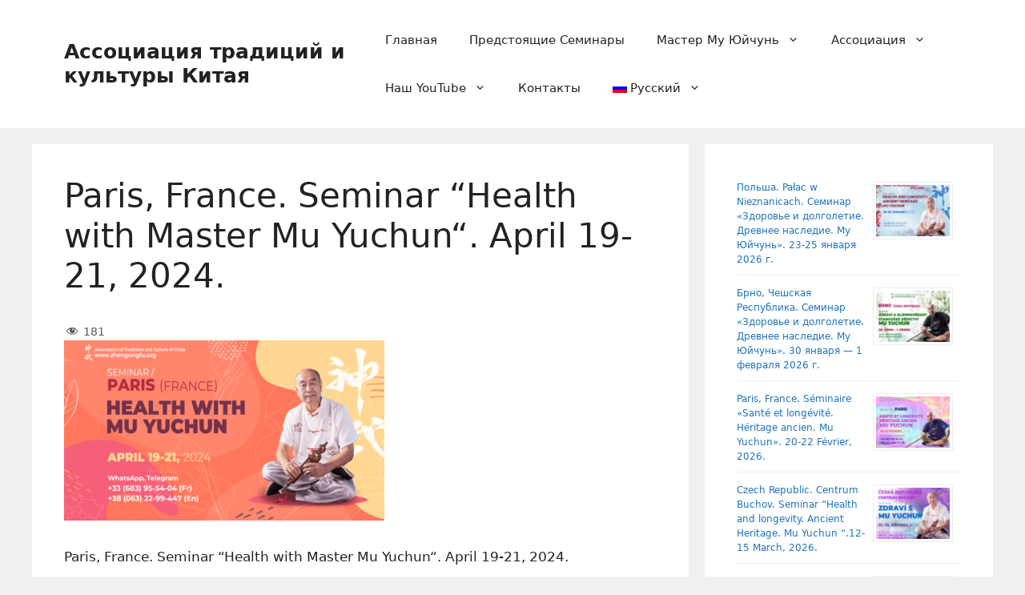

--- FILE ---
content_type: text/html; charset=UTF-8
request_url: https://www.zhengongfu.org/ru/seminar/paris-france-seminar-health-with-master-mu-yuchun-april-19-21-2024/attachment/paris_apr_2024_site_1/
body_size: 12777
content:
<!DOCTYPE html>
<html lang="ru-RU">
<head>
	<meta charset="UTF-8">
	<title>Paris, France. Seminar “Health with Master Mu Yuchun“. April 19-21, 2024. &#8212; Ассоциация традиций и культуры Китая</title>
<meta name='robots' content='max-image-preview:large' />
	<style>img:is([sizes="auto" i], [sizes^="auto," i]) { contain-intrinsic-size: 3000px 1500px }</style>
	<meta name="viewport" content="width=device-width, initial-scale=1"><link rel="alternate" type="application/rss+xml" title="Ассоциация традиций и культуры Китая &raquo; Лента" href="https://www.zhengongfu.org/ru/feed/" />
<link rel="alternate" type="application/rss+xml" title="Ассоциация традиций и культуры Китая &raquo; Лента комментариев" href="https://www.zhengongfu.org/ru/comments/feed/" />
<script>
window._wpemojiSettings = {"baseUrl":"https:\/\/s.w.org\/images\/core\/emoji\/16.0.1\/72x72\/","ext":".png","svgUrl":"https:\/\/s.w.org\/images\/core\/emoji\/16.0.1\/svg\/","svgExt":".svg","source":{"concatemoji":"https:\/\/www.zhengongfu.org\/wp-includes\/js\/wp-emoji-release.min.js?ver=6.8.3"}};
/*! This file is auto-generated */
!function(s,n){var o,i,e;function c(e){try{var t={supportTests:e,timestamp:(new Date).valueOf()};sessionStorage.setItem(o,JSON.stringify(t))}catch(e){}}function p(e,t,n){e.clearRect(0,0,e.canvas.width,e.canvas.height),e.fillText(t,0,0);var t=new Uint32Array(e.getImageData(0,0,e.canvas.width,e.canvas.height).data),a=(e.clearRect(0,0,e.canvas.width,e.canvas.height),e.fillText(n,0,0),new Uint32Array(e.getImageData(0,0,e.canvas.width,e.canvas.height).data));return t.every(function(e,t){return e===a[t]})}function u(e,t){e.clearRect(0,0,e.canvas.width,e.canvas.height),e.fillText(t,0,0);for(var n=e.getImageData(16,16,1,1),a=0;a<n.data.length;a++)if(0!==n.data[a])return!1;return!0}function f(e,t,n,a){switch(t){case"flag":return n(e,"\ud83c\udff3\ufe0f\u200d\u26a7\ufe0f","\ud83c\udff3\ufe0f\u200b\u26a7\ufe0f")?!1:!n(e,"\ud83c\udde8\ud83c\uddf6","\ud83c\udde8\u200b\ud83c\uddf6")&&!n(e,"\ud83c\udff4\udb40\udc67\udb40\udc62\udb40\udc65\udb40\udc6e\udb40\udc67\udb40\udc7f","\ud83c\udff4\u200b\udb40\udc67\u200b\udb40\udc62\u200b\udb40\udc65\u200b\udb40\udc6e\u200b\udb40\udc67\u200b\udb40\udc7f");case"emoji":return!a(e,"\ud83e\udedf")}return!1}function g(e,t,n,a){var r="undefined"!=typeof WorkerGlobalScope&&self instanceof WorkerGlobalScope?new OffscreenCanvas(300,150):s.createElement("canvas"),o=r.getContext("2d",{willReadFrequently:!0}),i=(o.textBaseline="top",o.font="600 32px Arial",{});return e.forEach(function(e){i[e]=t(o,e,n,a)}),i}function t(e){var t=s.createElement("script");t.src=e,t.defer=!0,s.head.appendChild(t)}"undefined"!=typeof Promise&&(o="wpEmojiSettingsSupports",i=["flag","emoji"],n.supports={everything:!0,everythingExceptFlag:!0},e=new Promise(function(e){s.addEventListener("DOMContentLoaded",e,{once:!0})}),new Promise(function(t){var n=function(){try{var e=JSON.parse(sessionStorage.getItem(o));if("object"==typeof e&&"number"==typeof e.timestamp&&(new Date).valueOf()<e.timestamp+604800&&"object"==typeof e.supportTests)return e.supportTests}catch(e){}return null}();if(!n){if("undefined"!=typeof Worker&&"undefined"!=typeof OffscreenCanvas&&"undefined"!=typeof URL&&URL.createObjectURL&&"undefined"!=typeof Blob)try{var e="postMessage("+g.toString()+"("+[JSON.stringify(i),f.toString(),p.toString(),u.toString()].join(",")+"));",a=new Blob([e],{type:"text/javascript"}),r=new Worker(URL.createObjectURL(a),{name:"wpTestEmojiSupports"});return void(r.onmessage=function(e){c(n=e.data),r.terminate(),t(n)})}catch(e){}c(n=g(i,f,p,u))}t(n)}).then(function(e){for(var t in e)n.supports[t]=e[t],n.supports.everything=n.supports.everything&&n.supports[t],"flag"!==t&&(n.supports.everythingExceptFlag=n.supports.everythingExceptFlag&&n.supports[t]);n.supports.everythingExceptFlag=n.supports.everythingExceptFlag&&!n.supports.flag,n.DOMReady=!1,n.readyCallback=function(){n.DOMReady=!0}}).then(function(){return e}).then(function(){var e;n.supports.everything||(n.readyCallback(),(e=n.source||{}).concatemoji?t(e.concatemoji):e.wpemoji&&e.twemoji&&(t(e.twemoji),t(e.wpemoji)))}))}((window,document),window._wpemojiSettings);
</script>
<link rel='stylesheet' id='dashicons-css' href='https://www.zhengongfu.org/wp-includes/css/dashicons.min.css?ver=6.8.3' media='all' />
<link rel='stylesheet' id='post-views-counter-frontend-css' href='https://www.zhengongfu.org/wp-content/plugins/post-views-counter/css/frontend.css?ver=1.7.0' media='all' />
<style id='wp-emoji-styles-inline-css'>

	img.wp-smiley, img.emoji {
		display: inline !important;
		border: none !important;
		box-shadow: none !important;
		height: 1em !important;
		width: 1em !important;
		margin: 0 0.07em !important;
		vertical-align: -0.1em !important;
		background: none !important;
		padding: 0 !important;
	}
</style>
<link rel='stylesheet' id='wp-block-library-css' href='https://www.zhengongfu.org/wp-includes/css/dist/block-library/style.min.css?ver=6.8.3' media='all' />
<style id='classic-theme-styles-inline-css'>
/*! This file is auto-generated */
.wp-block-button__link{color:#fff;background-color:#32373c;border-radius:9999px;box-shadow:none;text-decoration:none;padding:calc(.667em + 2px) calc(1.333em + 2px);font-size:1.125em}.wp-block-file__button{background:#32373c;color:#fff;text-decoration:none}
</style>
<style id='global-styles-inline-css'>
:root{--wp--preset--aspect-ratio--square: 1;--wp--preset--aspect-ratio--4-3: 4/3;--wp--preset--aspect-ratio--3-4: 3/4;--wp--preset--aspect-ratio--3-2: 3/2;--wp--preset--aspect-ratio--2-3: 2/3;--wp--preset--aspect-ratio--16-9: 16/9;--wp--preset--aspect-ratio--9-16: 9/16;--wp--preset--color--black: #000000;--wp--preset--color--cyan-bluish-gray: #abb8c3;--wp--preset--color--white: #ffffff;--wp--preset--color--pale-pink: #f78da7;--wp--preset--color--vivid-red: #cf2e2e;--wp--preset--color--luminous-vivid-orange: #ff6900;--wp--preset--color--luminous-vivid-amber: #fcb900;--wp--preset--color--light-green-cyan: #7bdcb5;--wp--preset--color--vivid-green-cyan: #00d084;--wp--preset--color--pale-cyan-blue: #8ed1fc;--wp--preset--color--vivid-cyan-blue: #0693e3;--wp--preset--color--vivid-purple: #9b51e0;--wp--preset--color--contrast: var(--contrast);--wp--preset--color--contrast-2: var(--contrast-2);--wp--preset--color--contrast-3: var(--contrast-3);--wp--preset--color--base: var(--base);--wp--preset--color--base-2: var(--base-2);--wp--preset--color--base-3: var(--base-3);--wp--preset--color--accent: var(--accent);--wp--preset--gradient--vivid-cyan-blue-to-vivid-purple: linear-gradient(135deg,rgba(6,147,227,1) 0%,rgb(155,81,224) 100%);--wp--preset--gradient--light-green-cyan-to-vivid-green-cyan: linear-gradient(135deg,rgb(122,220,180) 0%,rgb(0,208,130) 100%);--wp--preset--gradient--luminous-vivid-amber-to-luminous-vivid-orange: linear-gradient(135deg,rgba(252,185,0,1) 0%,rgba(255,105,0,1) 100%);--wp--preset--gradient--luminous-vivid-orange-to-vivid-red: linear-gradient(135deg,rgba(255,105,0,1) 0%,rgb(207,46,46) 100%);--wp--preset--gradient--very-light-gray-to-cyan-bluish-gray: linear-gradient(135deg,rgb(238,238,238) 0%,rgb(169,184,195) 100%);--wp--preset--gradient--cool-to-warm-spectrum: linear-gradient(135deg,rgb(74,234,220) 0%,rgb(151,120,209) 20%,rgb(207,42,186) 40%,rgb(238,44,130) 60%,rgb(251,105,98) 80%,rgb(254,248,76) 100%);--wp--preset--gradient--blush-light-purple: linear-gradient(135deg,rgb(255,206,236) 0%,rgb(152,150,240) 100%);--wp--preset--gradient--blush-bordeaux: linear-gradient(135deg,rgb(254,205,165) 0%,rgb(254,45,45) 50%,rgb(107,0,62) 100%);--wp--preset--gradient--luminous-dusk: linear-gradient(135deg,rgb(255,203,112) 0%,rgb(199,81,192) 50%,rgb(65,88,208) 100%);--wp--preset--gradient--pale-ocean: linear-gradient(135deg,rgb(255,245,203) 0%,rgb(182,227,212) 50%,rgb(51,167,181) 100%);--wp--preset--gradient--electric-grass: linear-gradient(135deg,rgb(202,248,128) 0%,rgb(113,206,126) 100%);--wp--preset--gradient--midnight: linear-gradient(135deg,rgb(2,3,129) 0%,rgb(40,116,252) 100%);--wp--preset--font-size--small: 13px;--wp--preset--font-size--medium: 20px;--wp--preset--font-size--large: 36px;--wp--preset--font-size--x-large: 42px;--wp--preset--spacing--20: 0.44rem;--wp--preset--spacing--30: 0.67rem;--wp--preset--spacing--40: 1rem;--wp--preset--spacing--50: 1.5rem;--wp--preset--spacing--60: 2.25rem;--wp--preset--spacing--70: 3.38rem;--wp--preset--spacing--80: 5.06rem;--wp--preset--shadow--natural: 6px 6px 9px rgba(0, 0, 0, 0.2);--wp--preset--shadow--deep: 12px 12px 50px rgba(0, 0, 0, 0.4);--wp--preset--shadow--sharp: 6px 6px 0px rgba(0, 0, 0, 0.2);--wp--preset--shadow--outlined: 6px 6px 0px -3px rgba(255, 255, 255, 1), 6px 6px rgba(0, 0, 0, 1);--wp--preset--shadow--crisp: 6px 6px 0px rgba(0, 0, 0, 1);}:where(.is-layout-flex){gap: 0.5em;}:where(.is-layout-grid){gap: 0.5em;}body .is-layout-flex{display: flex;}.is-layout-flex{flex-wrap: wrap;align-items: center;}.is-layout-flex > :is(*, div){margin: 0;}body .is-layout-grid{display: grid;}.is-layout-grid > :is(*, div){margin: 0;}:where(.wp-block-columns.is-layout-flex){gap: 2em;}:where(.wp-block-columns.is-layout-grid){gap: 2em;}:where(.wp-block-post-template.is-layout-flex){gap: 1.25em;}:where(.wp-block-post-template.is-layout-grid){gap: 1.25em;}.has-black-color{color: var(--wp--preset--color--black) !important;}.has-cyan-bluish-gray-color{color: var(--wp--preset--color--cyan-bluish-gray) !important;}.has-white-color{color: var(--wp--preset--color--white) !important;}.has-pale-pink-color{color: var(--wp--preset--color--pale-pink) !important;}.has-vivid-red-color{color: var(--wp--preset--color--vivid-red) !important;}.has-luminous-vivid-orange-color{color: var(--wp--preset--color--luminous-vivid-orange) !important;}.has-luminous-vivid-amber-color{color: var(--wp--preset--color--luminous-vivid-amber) !important;}.has-light-green-cyan-color{color: var(--wp--preset--color--light-green-cyan) !important;}.has-vivid-green-cyan-color{color: var(--wp--preset--color--vivid-green-cyan) !important;}.has-pale-cyan-blue-color{color: var(--wp--preset--color--pale-cyan-blue) !important;}.has-vivid-cyan-blue-color{color: var(--wp--preset--color--vivid-cyan-blue) !important;}.has-vivid-purple-color{color: var(--wp--preset--color--vivid-purple) !important;}.has-black-background-color{background-color: var(--wp--preset--color--black) !important;}.has-cyan-bluish-gray-background-color{background-color: var(--wp--preset--color--cyan-bluish-gray) !important;}.has-white-background-color{background-color: var(--wp--preset--color--white) !important;}.has-pale-pink-background-color{background-color: var(--wp--preset--color--pale-pink) !important;}.has-vivid-red-background-color{background-color: var(--wp--preset--color--vivid-red) !important;}.has-luminous-vivid-orange-background-color{background-color: var(--wp--preset--color--luminous-vivid-orange) !important;}.has-luminous-vivid-amber-background-color{background-color: var(--wp--preset--color--luminous-vivid-amber) !important;}.has-light-green-cyan-background-color{background-color: var(--wp--preset--color--light-green-cyan) !important;}.has-vivid-green-cyan-background-color{background-color: var(--wp--preset--color--vivid-green-cyan) !important;}.has-pale-cyan-blue-background-color{background-color: var(--wp--preset--color--pale-cyan-blue) !important;}.has-vivid-cyan-blue-background-color{background-color: var(--wp--preset--color--vivid-cyan-blue) !important;}.has-vivid-purple-background-color{background-color: var(--wp--preset--color--vivid-purple) !important;}.has-black-border-color{border-color: var(--wp--preset--color--black) !important;}.has-cyan-bluish-gray-border-color{border-color: var(--wp--preset--color--cyan-bluish-gray) !important;}.has-white-border-color{border-color: var(--wp--preset--color--white) !important;}.has-pale-pink-border-color{border-color: var(--wp--preset--color--pale-pink) !important;}.has-vivid-red-border-color{border-color: var(--wp--preset--color--vivid-red) !important;}.has-luminous-vivid-orange-border-color{border-color: var(--wp--preset--color--luminous-vivid-orange) !important;}.has-luminous-vivid-amber-border-color{border-color: var(--wp--preset--color--luminous-vivid-amber) !important;}.has-light-green-cyan-border-color{border-color: var(--wp--preset--color--light-green-cyan) !important;}.has-vivid-green-cyan-border-color{border-color: var(--wp--preset--color--vivid-green-cyan) !important;}.has-pale-cyan-blue-border-color{border-color: var(--wp--preset--color--pale-cyan-blue) !important;}.has-vivid-cyan-blue-border-color{border-color: var(--wp--preset--color--vivid-cyan-blue) !important;}.has-vivid-purple-border-color{border-color: var(--wp--preset--color--vivid-purple) !important;}.has-vivid-cyan-blue-to-vivid-purple-gradient-background{background: var(--wp--preset--gradient--vivid-cyan-blue-to-vivid-purple) !important;}.has-light-green-cyan-to-vivid-green-cyan-gradient-background{background: var(--wp--preset--gradient--light-green-cyan-to-vivid-green-cyan) !important;}.has-luminous-vivid-amber-to-luminous-vivid-orange-gradient-background{background: var(--wp--preset--gradient--luminous-vivid-amber-to-luminous-vivid-orange) !important;}.has-luminous-vivid-orange-to-vivid-red-gradient-background{background: var(--wp--preset--gradient--luminous-vivid-orange-to-vivid-red) !important;}.has-very-light-gray-to-cyan-bluish-gray-gradient-background{background: var(--wp--preset--gradient--very-light-gray-to-cyan-bluish-gray) !important;}.has-cool-to-warm-spectrum-gradient-background{background: var(--wp--preset--gradient--cool-to-warm-spectrum) !important;}.has-blush-light-purple-gradient-background{background: var(--wp--preset--gradient--blush-light-purple) !important;}.has-blush-bordeaux-gradient-background{background: var(--wp--preset--gradient--blush-bordeaux) !important;}.has-luminous-dusk-gradient-background{background: var(--wp--preset--gradient--luminous-dusk) !important;}.has-pale-ocean-gradient-background{background: var(--wp--preset--gradient--pale-ocean) !important;}.has-electric-grass-gradient-background{background: var(--wp--preset--gradient--electric-grass) !important;}.has-midnight-gradient-background{background: var(--wp--preset--gradient--midnight) !important;}.has-small-font-size{font-size: var(--wp--preset--font-size--small) !important;}.has-medium-font-size{font-size: var(--wp--preset--font-size--medium) !important;}.has-large-font-size{font-size: var(--wp--preset--font-size--large) !important;}.has-x-large-font-size{font-size: var(--wp--preset--font-size--x-large) !important;}
:where(.wp-block-post-template.is-layout-flex){gap: 1.25em;}:where(.wp-block-post-template.is-layout-grid){gap: 1.25em;}
:where(.wp-block-columns.is-layout-flex){gap: 2em;}:where(.wp-block-columns.is-layout-grid){gap: 2em;}
:root :where(.wp-block-pullquote){font-size: 1.5em;line-height: 1.6;}
</style>
<link rel='stylesheet' id='wp-mcm-styles-css' href='https://www.zhengongfu.org/wp-content/plugins/wp-media-category-management/css/wp-mcm-styles.css?ver=2.5.0.1' media='all' />
<link rel='stylesheet' id='generate-widget-areas-css' href='https://www.zhengongfu.org/wp-content/themes/generatepress/assets/css/components/widget-areas.min.css?ver=3.5.1' media='all' />
<link rel='stylesheet' id='generate-style-css' href='https://www.zhengongfu.org/wp-content/themes/generatepress/assets/css/main.min.css?ver=3.5.1' media='all' />
<style id='generate-style-inline-css'>
body{background-color:var(--base);color:var(--contrast);}a{color:var(--accent);}a:hover, a:focus, a:active{color:var(--contrast);}.wp-block-group__inner-container{max-width:1200px;margin-left:auto;margin-right:auto;}@media (max-width: 500px) and (min-width: 769px){.inside-header{display:flex;flex-direction:column;align-items:center;}.site-logo, .site-branding{margin-bottom:1.5em;}#site-navigation{margin:0 auto;}.header-widget{margin-top:1.5em;}}.generate-back-to-top{font-size:20px;border-radius:3px;position:fixed;bottom:30px;right:30px;line-height:40px;width:40px;text-align:center;z-index:10;transition:opacity 300ms ease-in-out;opacity:0.1;transform:translateY(1000px);}.generate-back-to-top__show{opacity:1;transform:translateY(0);}:root{--contrast:#222222;--contrast-2:#575760;--contrast-3:#b2b2be;--base:#f0f0f0;--base-2:#f7f8f9;--base-3:#ffffff;--accent:#1e73be;}:root .has-contrast-color{color:var(--contrast);}:root .has-contrast-background-color{background-color:var(--contrast);}:root .has-contrast-2-color{color:var(--contrast-2);}:root .has-contrast-2-background-color{background-color:var(--contrast-2);}:root .has-contrast-3-color{color:var(--contrast-3);}:root .has-contrast-3-background-color{background-color:var(--contrast-3);}:root .has-base-color{color:var(--base);}:root .has-base-background-color{background-color:var(--base);}:root .has-base-2-color{color:var(--base-2);}:root .has-base-2-background-color{background-color:var(--base-2);}:root .has-base-3-color{color:var(--base-3);}:root .has-base-3-background-color{background-color:var(--base-3);}:root .has-accent-color{color:var(--accent);}:root .has-accent-background-color{background-color:var(--accent);}.top-bar{background-color:#636363;color:#ffffff;}.top-bar a{color:#ffffff;}.top-bar a:hover{color:#303030;}.site-header{background-color:var(--base-3);}.main-title a,.main-title a:hover{color:var(--contrast);}.site-description{color:var(--contrast-2);}.mobile-menu-control-wrapper .menu-toggle,.mobile-menu-control-wrapper .menu-toggle:hover,.mobile-menu-control-wrapper .menu-toggle:focus,.has-inline-mobile-toggle #site-navigation.toggled{background-color:rgba(0, 0, 0, 0.02);}.main-navigation,.main-navigation ul ul{background-color:var(--base-3);}.main-navigation .main-nav ul li a, .main-navigation .menu-toggle, .main-navigation .menu-bar-items{color:var(--contrast);}.main-navigation .main-nav ul li:not([class*="current-menu-"]):hover > a, .main-navigation .main-nav ul li:not([class*="current-menu-"]):focus > a, .main-navigation .main-nav ul li.sfHover:not([class*="current-menu-"]) > a, .main-navigation .menu-bar-item:hover > a, .main-navigation .menu-bar-item.sfHover > a{color:var(--accent);}button.menu-toggle:hover,button.menu-toggle:focus{color:var(--contrast);}.main-navigation .main-nav ul li[class*="current-menu-"] > a{color:var(--accent);}.navigation-search input[type="search"],.navigation-search input[type="search"]:active, .navigation-search input[type="search"]:focus, .main-navigation .main-nav ul li.search-item.active > a, .main-navigation .menu-bar-items .search-item.active > a{color:var(--accent);}.main-navigation ul ul{background-color:var(--base);}.separate-containers .inside-article, .separate-containers .comments-area, .separate-containers .page-header, .one-container .container, .separate-containers .paging-navigation, .inside-page-header{background-color:var(--base-3);}.entry-title a{color:var(--contrast);}.entry-title a:hover{color:var(--contrast-2);}.entry-meta{color:var(--contrast-2);}.sidebar .widget{background-color:var(--base-3);}.footer-widgets{background-color:var(--base-3);}.site-info{background-color:var(--base-3);}input[type="text"],input[type="email"],input[type="url"],input[type="password"],input[type="search"],input[type="tel"],input[type="number"],textarea,select{color:var(--contrast);background-color:var(--base-2);border-color:var(--base);}input[type="text"]:focus,input[type="email"]:focus,input[type="url"]:focus,input[type="password"]:focus,input[type="search"]:focus,input[type="tel"]:focus,input[type="number"]:focus,textarea:focus,select:focus{color:var(--contrast);background-color:var(--base-2);border-color:var(--contrast-3);}button,html input[type="button"],input[type="reset"],input[type="submit"],a.button,a.wp-block-button__link:not(.has-background){color:#ffffff;background-color:#55555e;}button:hover,html input[type="button"]:hover,input[type="reset"]:hover,input[type="submit"]:hover,a.button:hover,button:focus,html input[type="button"]:focus,input[type="reset"]:focus,input[type="submit"]:focus,a.button:focus,a.wp-block-button__link:not(.has-background):active,a.wp-block-button__link:not(.has-background):focus,a.wp-block-button__link:not(.has-background):hover{color:#ffffff;background-color:#3f4047;}a.generate-back-to-top{background-color:rgba( 0,0,0,0.4 );color:#ffffff;}a.generate-back-to-top:hover,a.generate-back-to-top:focus{background-color:rgba( 0,0,0,0.6 );color:#ffffff;}:root{--gp-search-modal-bg-color:var(--base-3);--gp-search-modal-text-color:var(--contrast);--gp-search-modal-overlay-bg-color:rgba(0,0,0,0.2);}@media (max-width:768px){.main-navigation .menu-bar-item:hover > a, .main-navigation .menu-bar-item.sfHover > a{background:none;color:var(--contrast);}}.nav-below-header .main-navigation .inside-navigation.grid-container, .nav-above-header .main-navigation .inside-navigation.grid-container{padding:0px 20px 0px 20px;}.site-main .wp-block-group__inner-container{padding:40px;}.separate-containers .paging-navigation{padding-top:20px;padding-bottom:20px;}.entry-content .alignwide, body:not(.no-sidebar) .entry-content .alignfull{margin-left:-40px;width:calc(100% + 80px);max-width:calc(100% + 80px);}.rtl .menu-item-has-children .dropdown-menu-toggle{padding-left:20px;}.rtl .main-navigation .main-nav ul li.menu-item-has-children > a{padding-right:20px;}@media (max-width:768px){.separate-containers .inside-article, .separate-containers .comments-area, .separate-containers .page-header, .separate-containers .paging-navigation, .one-container .site-content, .inside-page-header{padding:30px;}.site-main .wp-block-group__inner-container{padding:30px;}.inside-top-bar{padding-right:30px;padding-left:30px;}.inside-header{padding-right:30px;padding-left:30px;}.widget-area .widget{padding-top:30px;padding-right:30px;padding-bottom:30px;padding-left:30px;}.footer-widgets-container{padding-top:30px;padding-right:30px;padding-bottom:30px;padding-left:30px;}.inside-site-info{padding-right:30px;padding-left:30px;}.entry-content .alignwide, body:not(.no-sidebar) .entry-content .alignfull{margin-left:-30px;width:calc(100% + 60px);max-width:calc(100% + 60px);}.one-container .site-main .paging-navigation{margin-bottom:20px;}}/* End cached CSS */.is-right-sidebar{width:30%;}.is-left-sidebar{width:30%;}.site-content .content-area{width:70%;}@media (max-width:768px){.main-navigation .menu-toggle,.sidebar-nav-mobile:not(#sticky-placeholder){display:block;}.main-navigation ul,.gen-sidebar-nav,.main-navigation:not(.slideout-navigation):not(.toggled) .main-nav > ul,.has-inline-mobile-toggle #site-navigation .inside-navigation > *:not(.navigation-search):not(.main-nav){display:none;}.nav-align-right .inside-navigation,.nav-align-center .inside-navigation{justify-content:space-between;}.has-inline-mobile-toggle .mobile-menu-control-wrapper{display:flex;flex-wrap:wrap;}.has-inline-mobile-toggle .inside-header{flex-direction:row;text-align:left;flex-wrap:wrap;}.has-inline-mobile-toggle .header-widget,.has-inline-mobile-toggle #site-navigation{flex-basis:100%;}.nav-float-left .has-inline-mobile-toggle #site-navigation{order:10;}}
</style>
<link rel='stylesheet' id='wpglobus-css' href='https://www.zhengongfu.org/wp-content/plugins/wpglobus/includes/css/wpglobus.css?ver=3.0.0' media='all' />
<script src="https://www.zhengongfu.org/wp-includes/js/tinymce/tinymce.min.js?ver=49110-20250317" id="wp-tinymce-root-js"></script>
<script src="https://www.zhengongfu.org/wp-includes/js/tinymce/plugins/compat3x/plugin.min.js?ver=49110-20250317" id="wp-tinymce-js"></script>
<script src="https://www.zhengongfu.org/wp-includes/js/jquery/jquery.min.js?ver=3.7.1" id="jquery-core-js"></script>
<script src="https://www.zhengongfu.org/wp-includes/js/jquery/jquery-migrate.min.js?ver=3.4.1" id="jquery-migrate-js"></script>
<script id="utils-js-extra">
var userSettings = {"url":"\/","uid":"0","time":"1769009965","secure":"1"};
</script>
<script src="https://www.zhengongfu.org/wp-includes/js/utils.min.js?ver=6.8.3" id="utils-js"></script>
<link rel="https://api.w.org/" href="https://www.zhengongfu.org/ru/wp-json/" /><link rel="alternate" title="JSON" type="application/json" href="https://www.zhengongfu.org/ru/wp-json/wp/v2/media/9732" /><link rel="EditURI" type="application/rsd+xml" title="RSD" href="https://www.zhengongfu.org/xmlrpc.php?rsd" />
<meta name="generator" content="WordPress 6.8.3" />
<link rel='shortlink' href='https://www.zhengongfu.org/ru/?p=9732' />
<link rel="alternate" title="oEmbed (JSON)" type="application/json+oembed" href="https://www.zhengongfu.org/ru/wp-json/oembed/1.0/embed?url=https%3A%2F%2Fwww.zhengongfu.org%2Fru%2Fseminar%2Fparis-france-seminar-health-with-master-mu-yuchun-april-19-21-2024%2Fattachment%2Fparis_apr_2024_site_1%2F%23main" />
<link rel="alternate" title="oEmbed (XML)" type="text/xml+oembed" href="https://www.zhengongfu.org/ru/wp-json/oembed/1.0/embed?url=https%3A%2F%2Fwww.zhengongfu.org%2Fru%2Fseminar%2Fparis-france-seminar-health-with-master-mu-yuchun-april-19-21-2024%2Fattachment%2Fparis_apr_2024_site_1%2F%23main&#038;format=xml" />
			<style media="screen">
				.wpglobus_flag_en{background-image:url(https://www.zhengongfu.org/wp-content/plugins/wpglobus/flags/us.png)}
.wpglobus_flag_uk{background-image:url(https://www.zhengongfu.org/wp-content/plugins/wpglobus/flags/ua.png)}
.wpglobus_flag_de{background-image:url(https://www.zhengongfu.org/wp-content/plugins/wpglobus/flags/de.png)}
.wpglobus_flag_es{background-image:url(https://www.zhengongfu.org/wp-content/plugins/wpglobus/flags/es.png)}
.wpglobus_flag_it{background-image:url(https://www.zhengongfu.org/wp-content/plugins/wpglobus/flags/it.png)}
.wpglobus_flag_fr{background-image:url(https://www.zhengongfu.org/wp-content/plugins/wpglobus/flags/fr.png)}
.wpglobus_flag_pl{background-image:url(https://www.zhengongfu.org/wp-content/plugins/wpglobus/flags/pl.png)}
.wpglobus_flag_ru{background-image:url(https://www.zhengongfu.org/wp-content/plugins/wpglobus/flags/ru.png)}
.wpglobus_flag_sk{background-image:url(https://www.zhengongfu.org/wp-content/plugins/wpglobus/flags/sk.png)}
.wpglobus_flag_pt{background-image:url(https://www.zhengongfu.org/wp-content/plugins/wpglobus/flags/pt.png)}
.wpglobus_flag_lt{background-image:url(https://www.zhengongfu.org/wp-content/plugins/wpglobus/flags/lt.png)}
.wpglobus_flag_cz{background-image:url(https://www.zhengongfu.org/wp-content/plugins/wpglobus/flags/cz.png)}
.wpglobus_flag_zh{background-image:url(https://www.zhengongfu.org/wp-content/plugins/wpglobus/flags/cn.png)}
			</style>
			<link rel="alternate" hreflang="en-US" href="https://www.zhengongfu.org/seminar/paris-france-seminar-health-with-master-mu-yuchun-april-19-21-2024/attachment/paris_apr_2024_site_1/" /><link rel="alternate" hreflang="uk" href="https://www.zhengongfu.org/uk/seminar/paris-france-seminar-health-with-master-mu-yuchun-april-19-21-2024/attachment/paris_apr_2024_site_1/" /><link rel="alternate" hreflang="de-DE" href="https://www.zhengongfu.org/de/seminar/paris-france-seminar-health-with-master-mu-yuchun-april-19-21-2024/attachment/paris_apr_2024_site_1/" /><link rel="alternate" hreflang="es-ES" href="https://www.zhengongfu.org/es/seminar/paris-france-seminar-health-with-master-mu-yuchun-april-19-21-2024/attachment/paris_apr_2024_site_1/" /><link rel="alternate" hreflang="it-IT" href="https://www.zhengongfu.org/it/seminar/paris-france-seminar-health-with-master-mu-yuchun-april-19-21-2024/attachment/paris_apr_2024_site_1/" /><link rel="alternate" hreflang="fr-FR" href="https://www.zhengongfu.org/fr/seminar/paris-france-seminar-health-with-master-mu-yuchun-april-19-21-2024/attachment/paris_apr_2024_site_1/" /><link rel="alternate" hreflang="pl-PL" href="https://www.zhengongfu.org/pl/seminar/paris-france-seminar-health-with-master-mu-yuchun-april-19-21-2024/attachment/paris_apr_2024_site_1/" /><link rel="alternate" hreflang="ru-RU" href="https://www.zhengongfu.org/ru/seminar/paris-france-seminar-health-with-master-mu-yuchun-april-19-21-2024/attachment/paris_apr_2024_site_1/" /><link rel="alternate" hreflang="sk-SK" href="https://www.zhengongfu.org/sk/seminar/paris-france-seminar-health-with-master-mu-yuchun-april-19-21-2024/attachment/paris_apr_2024_site_1/" /><link rel="alternate" hreflang="pt-PT" href="https://www.zhengongfu.org/pt/seminar/paris-france-seminar-health-with-master-mu-yuchun-april-19-21-2024/attachment/paris_apr_2024_site_1/" /><link rel="alternate" hreflang="lt-LT" href="https://www.zhengongfu.org/lt/seminar/paris-france-seminar-health-with-master-mu-yuchun-april-19-21-2024/attachment/paris_apr_2024_site_1/" /><link rel="alternate" hreflang="cs-CZ" href="https://www.zhengongfu.org/cz/seminar/paris-france-seminar-health-with-master-mu-yuchun-april-19-21-2024/attachment/paris_apr_2024_site_1/" /><link rel="alternate" hreflang="zh-CN" href="https://www.zhengongfu.org/zh/seminar/paris-france-seminar-health-with-master-mu-yuchun-april-19-21-2024/attachment/paris_apr_2024_site_1/" /><link rel="icon" href="https://www.zhengongfu.org/wp-content/uploads/2022/08/cropped-LogoForSite-32x32.jpg" sizes="32x32" />
<link rel="icon" href="https://www.zhengongfu.org/wp-content/uploads/2022/08/cropped-LogoForSite-192x192.jpg" sizes="192x192" />
<link rel="apple-touch-icon" href="https://www.zhengongfu.org/wp-content/uploads/2022/08/cropped-LogoForSite-180x180.jpg" />
<meta name="msapplication-TileImage" content="https://www.zhengongfu.org/wp-content/uploads/2022/08/cropped-LogoForSite-270x270.jpg" />
</head>

<body class="attachment wp-singular attachment-template-default single single-attachment postid-9732 attachmentid-9732 attachment-png wp-embed-responsive wp-theme-generatepress right-sidebar nav-float-right separate-containers header-aligned-left dropdown-hover" itemtype="https://schema.org/Blog" itemscope>
	<a class="screen-reader-text skip-link" href="#content" title="Перейти к содержимому">Перейти к содержимому</a>		<header class="site-header has-inline-mobile-toggle" id="masthead" aria-label="Сайт"  itemtype="https://schema.org/WPHeader" itemscope>
			<div class="inside-header grid-container">
				<div class="site-branding">
						<p class="main-title" itemprop="headline">
					<a href="https://www.zhengongfu.org/ru/" rel="home">Ассоциация традиций и культуры Китая</a>
				</p>
						
					</div>	<nav class="main-navigation mobile-menu-control-wrapper" id="mobile-menu-control-wrapper" aria-label="Мобильный переключатель">
				<button data-nav="site-navigation" class="menu-toggle" aria-controls="primary-menu" aria-expanded="false">
			<span class="gp-icon icon-menu-bars"><svg viewBox="0 0 512 512" aria-hidden="true" xmlns="http://www.w3.org/2000/svg" width="1em" height="1em"><path d="M0 96c0-13.255 10.745-24 24-24h464c13.255 0 24 10.745 24 24s-10.745 24-24 24H24c-13.255 0-24-10.745-24-24zm0 160c0-13.255 10.745-24 24-24h464c13.255 0 24 10.745 24 24s-10.745 24-24 24H24c-13.255 0-24-10.745-24-24zm0 160c0-13.255 10.745-24 24-24h464c13.255 0 24 10.745 24 24s-10.745 24-24 24H24c-13.255 0-24-10.745-24-24z" /></svg><svg viewBox="0 0 512 512" aria-hidden="true" xmlns="http://www.w3.org/2000/svg" width="1em" height="1em"><path d="M71.029 71.029c9.373-9.372 24.569-9.372 33.942 0L256 222.059l151.029-151.03c9.373-9.372 24.569-9.372 33.942 0 9.372 9.373 9.372 24.569 0 33.942L289.941 256l151.03 151.029c9.372 9.373 9.372 24.569 0 33.942-9.373 9.372-24.569 9.372-33.942 0L256 289.941l-151.029 151.03c-9.373 9.372-24.569 9.372-33.942 0-9.372-9.373-9.372-24.569 0-33.942L222.059 256 71.029 104.971c-9.372-9.373-9.372-24.569 0-33.942z" /></svg></span><span class="screen-reader-text">Меню</span>		</button>
	</nav>
			<nav class="main-navigation sub-menu-right" id="site-navigation" aria-label="Основной"  itemtype="https://schema.org/SiteNavigationElement" itemscope>
			<div class="inside-navigation grid-container">
								<button class="menu-toggle" aria-controls="primary-menu" aria-expanded="false">
					<span class="gp-icon icon-menu-bars"><svg viewBox="0 0 512 512" aria-hidden="true" xmlns="http://www.w3.org/2000/svg" width="1em" height="1em"><path d="M0 96c0-13.255 10.745-24 24-24h464c13.255 0 24 10.745 24 24s-10.745 24-24 24H24c-13.255 0-24-10.745-24-24zm0 160c0-13.255 10.745-24 24-24h464c13.255 0 24 10.745 24 24s-10.745 24-24 24H24c-13.255 0-24-10.745-24-24zm0 160c0-13.255 10.745-24 24-24h464c13.255 0 24 10.745 24 24s-10.745 24-24 24H24c-13.255 0-24-10.745-24-24z" /></svg><svg viewBox="0 0 512 512" aria-hidden="true" xmlns="http://www.w3.org/2000/svg" width="1em" height="1em"><path d="M71.029 71.029c9.373-9.372 24.569-9.372 33.942 0L256 222.059l151.029-151.03c9.373-9.372 24.569-9.372 33.942 0 9.372 9.373 9.372 24.569 0 33.942L289.941 256l151.03 151.029c9.372 9.373 9.372 24.569 0 33.942-9.373 9.372-24.569 9.372-33.942 0L256 289.941l-151.029 151.03c-9.373 9.372-24.569 9.372-33.942 0-9.372-9.373-9.372-24.569 0-33.942L222.059 256 71.029 104.971c-9.372-9.373-9.372-24.569 0-33.942z" /></svg></span><span class="mobile-menu">Меню</span>				</button>
				<div id="primary-menu" class="main-nav"><ul id="menu-general_menu" class=" menu sf-menu"><li id="menu-item-22" class="menu-item menu-item-type-post_type menu-item-object-page menu-item-home menu-item-22"><a href="https://www.zhengongfu.org/ru/">Главная</a></li>
<li id="menu-item-5355" class="menu-item menu-item-type-post_type menu-item-object-page menu-item-5355"><a href="https://www.zhengongfu.org/ru/association/upcoming-seminars/">Предстоящие Семинары</a></li>
<li id="menu-item-4810" class="menu-item menu-item-type-post_type menu-item-object-page menu-item-has-children menu-item-4810"><a href="https://www.zhengongfu.org/ru/muyuchun/">Мастер Му Юйчунь<span role="presentation" class="dropdown-menu-toggle"><span class="gp-icon icon-arrow"><svg viewBox="0 0 330 512" aria-hidden="true" xmlns="http://www.w3.org/2000/svg" width="1em" height="1em"><path d="M305.913 197.085c0 2.266-1.133 4.815-2.833 6.514L171.087 335.593c-1.7 1.7-4.249 2.832-6.515 2.832s-4.815-1.133-6.515-2.832L26.064 203.599c-1.7-1.7-2.832-4.248-2.832-6.514s1.132-4.816 2.832-6.515l14.162-14.163c1.7-1.699 3.966-2.832 6.515-2.832 2.266 0 4.815 1.133 6.515 2.832l111.316 111.317 111.316-111.317c1.7-1.699 4.249-2.832 6.515-2.832s4.815 1.133 6.515 2.832l14.162 14.163c1.7 1.7 2.833 4.249 2.833 6.515z" /></svg></span></span></a>
<ul class="sub-menu">
	<li id="menu-item-29" class="menu-item menu-item-type-post_type menu-item-object-page menu-item-29"><a href="https://www.zhengongfu.org/ru/muyuchun/biography/">Биография Му Юйчуня</a></li>
	<li id="menu-item-73" class="menu-item menu-item-type-post_type menu-item-object-page menu-item-73"><a href="https://www.zhengongfu.org/ru/muyuchun/reviews-press/">Отзывы в прессе</a></li>
	<li id="menu-item-72" class="menu-item menu-item-type-post_type menu-item-object-page menu-item-72"><a href="https://www.zhengongfu.org/ru/muyuchun/reviews/">Отзывы занимающихся</a></li>
	<li id="menu-item-2571" class="menu-item menu-item-type-post_type menu-item-object-page menu-item-2571"><a href="https://www.zhengongfu.org/ru/muyuchun/stories/">Рассказы</a></li>
</ul>
</li>
<li id="menu-item-20" class="menu-item menu-item-type-post_type menu-item-object-page menu-item-has-children menu-item-20"><a href="https://www.zhengongfu.org/ru/association/">Ассоциация<span role="presentation" class="dropdown-menu-toggle"><span class="gp-icon icon-arrow"><svg viewBox="0 0 330 512" aria-hidden="true" xmlns="http://www.w3.org/2000/svg" width="1em" height="1em"><path d="M305.913 197.085c0 2.266-1.133 4.815-2.833 6.514L171.087 335.593c-1.7 1.7-4.249 2.832-6.515 2.832s-4.815-1.133-6.515-2.832L26.064 203.599c-1.7-1.7-2.832-4.248-2.832-6.514s1.132-4.816 2.832-6.515l14.162-14.163c1.7-1.699 3.966-2.832 6.515-2.832 2.266 0 4.815 1.133 6.515 2.832l111.316 111.317 111.316-111.317c1.7-1.699 4.249-2.832 6.515-2.832s4.815 1.133 6.515 2.832l14.162 14.163c1.7 1.7 2.833 4.249 2.833 6.515z" /></svg></span></span></a>
<ul class="sub-menu">
	<li id="menu-item-112" class="menu-item menu-item-type-post_type menu-item-object-page menu-item-112"><a href="https://www.zhengongfu.org/ru/association/news/">Новости</a></li>
	<li id="menu-item-68" class="menu-item menu-item-type-post_type menu-item-object-page menu-item-68"><a href="https://www.zhengongfu.org/ru/association/events/">События</a></li>
	<li id="menu-item-2577" class="menu-item menu-item-type-post_type menu-item-object-page menu-item-2577"><a href="https://www.zhengongfu.org/ru/association/seminars/">Семинары</a></li>
	<li id="menu-item-626" class="menu-item menu-item-type-post_type menu-item-object-page menu-item-has-children menu-item-626"><a href="https://www.zhengongfu.org/ru/obrazovanie/">Образование<span role="presentation" class="dropdown-menu-toggle"><span class="gp-icon icon-arrow-right"><svg viewBox="0 0 192 512" aria-hidden="true" xmlns="http://www.w3.org/2000/svg" width="1em" height="1em" fill-rule="evenodd" clip-rule="evenodd" stroke-linejoin="round" stroke-miterlimit="1.414"><path d="M178.425 256.001c0 2.266-1.133 4.815-2.832 6.515L43.599 394.509c-1.7 1.7-4.248 2.833-6.514 2.833s-4.816-1.133-6.515-2.833l-14.163-14.162c-1.699-1.7-2.832-3.966-2.832-6.515 0-2.266 1.133-4.815 2.832-6.515l111.317-111.316L16.407 144.685c-1.699-1.7-2.832-4.249-2.832-6.515s1.133-4.815 2.832-6.515l14.163-14.162c1.7-1.7 4.249-2.833 6.515-2.833s4.815 1.133 6.514 2.833l131.994 131.993c1.7 1.7 2.832 4.249 2.832 6.515z" fill-rule="nonzero" /></svg></span></span></a>
	<ul class="sub-menu">
		<li id="menu-item-3689" class="menu-item menu-item-type-post_type menu-item-object-page menu-item-3689"><a href="https://www.zhengongfu.org/ru/muyuchun-online/">Школа Му Юйчуня Онлайн</a></li>
		<li id="menu-item-560" class="menu-item menu-item-type-post_type menu-item-object-page menu-item-has-children menu-item-560"><a href="https://www.zhengongfu.org/ru/culture/">Культура<span role="presentation" class="dropdown-menu-toggle"><span class="gp-icon icon-arrow-right"><svg viewBox="0 0 192 512" aria-hidden="true" xmlns="http://www.w3.org/2000/svg" width="1em" height="1em" fill-rule="evenodd" clip-rule="evenodd" stroke-linejoin="round" stroke-miterlimit="1.414"><path d="M178.425 256.001c0 2.266-1.133 4.815-2.832 6.515L43.599 394.509c-1.7 1.7-4.248 2.833-6.514 2.833s-4.816-1.133-6.515-2.833l-14.163-14.162c-1.699-1.7-2.832-3.966-2.832-6.515 0-2.266 1.133-4.815 2.832-6.515l111.317-111.316L16.407 144.685c-1.699-1.7-2.832-4.249-2.832-6.515s1.133-4.815 2.832-6.515l14.163-14.162c1.7-1.7 4.249-2.833 6.515-2.833s4.815 1.133 6.514 2.833l131.994 131.993c1.7 1.7 2.832 4.249 2.832 6.515z" fill-rule="nonzero" /></svg></span></span></a>
		<ul class="sub-menu">
			<li id="menu-item-561" class="menu-item menu-item-type-post_type menu-item-object-page menu-item-561"><a href="https://www.zhengongfu.org/ru/culture/wushu/">Ушу</a></li>
			<li id="menu-item-2618" class="menu-item menu-item-type-post_type menu-item-object-page menu-item-2618"><a href="https://www.zhengongfu.org/ru/culture/keramika/">Керамика</a></li>
			<li id="menu-item-2606" class="menu-item menu-item-type-post_type menu-item-object-page menu-item-2606"><a href="https://www.zhengongfu.org/ru/culture/kalligrafiya/">Каллиграфия</a></li>
			<li id="menu-item-3244" class="menu-item menu-item-type-post_type menu-item-object-page menu-item-3244"><a href="https://www.zhengongfu.org/ru/culture/zhivopis/">Живопись</a></li>
			<li id="menu-item-41" class="menu-item menu-item-type-post_type menu-item-object-page menu-item-41"><a href="https://www.zhengongfu.org/ru/culture/meditsina/">Медицина</a></li>
			<li id="menu-item-1068" class="menu-item menu-item-type-post_type menu-item-object-page menu-item-1068"><a href="https://www.zhengongfu.org/ru/culture/legendy-i-mify-kitaya/">Легенды и мифы Китая</a></li>
		</ul>
</li>
		<li id="menu-item-969" class="menu-item menu-item-type-post_type menu-item-object-page menu-item-has-children menu-item-969"><a href="https://www.zhengongfu.org/ru/obrazovanie/shkola-kitajskogo-yazyka/">Школа китайского языка<span role="presentation" class="dropdown-menu-toggle"><span class="gp-icon icon-arrow-right"><svg viewBox="0 0 192 512" aria-hidden="true" xmlns="http://www.w3.org/2000/svg" width="1em" height="1em" fill-rule="evenodd" clip-rule="evenodd" stroke-linejoin="round" stroke-miterlimit="1.414"><path d="M178.425 256.001c0 2.266-1.133 4.815-2.832 6.515L43.599 394.509c-1.7 1.7-4.248 2.833-6.514 2.833s-4.816-1.133-6.515-2.833l-14.163-14.162c-1.699-1.7-2.832-3.966-2.832-6.515 0-2.266 1.133-4.815 2.832-6.515l111.317-111.316L16.407 144.685c-1.699-1.7-2.832-4.249-2.832-6.515s1.133-4.815 2.832-6.515l14.163-14.162c1.7-1.7 4.249-2.833 6.515-2.833s4.815 1.133 6.514 2.833l131.994 131.993c1.7 1.7 2.832 4.249 2.832 6.515z" fill-rule="nonzero" /></svg></span></span></a>
		<ul class="sub-menu">
			<li id="menu-item-1004" class="menu-item menu-item-type-post_type menu-item-object-page menu-item-1004"><a href="https://www.zhengongfu.org/ru/obrazovanie/shkola-kitajskogo-yazyka/gruppy-izucheniya-kitajskogo-yazyka-dlya-vzroslyh/">Группы изучения китайского языка для взрослых</a></li>
			<li id="menu-item-1013" class="menu-item menu-item-type-post_type menu-item-object-page menu-item-1013"><a href="https://www.zhengongfu.org/ru/obrazovanie/shkola-kitajskogo-yazyka/detskie-gruppy-kitajskogo-yazyka/">Детские группы китайского языка</a></li>
		</ul>
</li>
		<li id="menu-item-627" class="menu-item menu-item-type-post_type menu-item-object-page menu-item-627"><a href="https://www.zhengongfu.org/ru/obrazovanie/uroki-kitajskoj-kalligrafii/">Уроки китайской каллиграфии</a></li>
		<li id="menu-item-2567" class="menu-item menu-item-type-post_type menu-item-object-page menu-item-2567"><a href="https://www.zhengongfu.org/ru/travel/">Путешествия</a></li>
	</ul>
</li>
	<li id="menu-item-7852" class="menu-item menu-item-type-post_type menu-item-object-page menu-item-7852"><a href="https://www.zhengongfu.org/ru/association/magneto-psychology/">Магнито-психология</a></li>
</ul>
</li>
<li id="menu-item-2740" class="menu-item menu-item-type-custom menu-item-object-custom menu-item-has-children menu-item-2740"><a href="https://www.youtube.com/c/zhengongfu/">Наш YouTube<span role="presentation" class="dropdown-menu-toggle"><span class="gp-icon icon-arrow"><svg viewBox="0 0 330 512" aria-hidden="true" xmlns="http://www.w3.org/2000/svg" width="1em" height="1em"><path d="M305.913 197.085c0 2.266-1.133 4.815-2.833 6.514L171.087 335.593c-1.7 1.7-4.249 2.832-6.515 2.832s-4.815-1.133-6.515-2.832L26.064 203.599c-1.7-1.7-2.832-4.248-2.832-6.514s1.132-4.816 2.832-6.515l14.162-14.163c1.7-1.699 3.966-2.832 6.515-2.832 2.266 0 4.815 1.133 6.515 2.832l111.316 111.317 111.316-111.317c1.7-1.699 4.249-2.832 6.515-2.832s4.815 1.133 6.515 2.832l14.162 14.163c1.7 1.7 2.833 4.249 2.833 6.515z" /></svg></span></span></a>
<ul class="sub-menu">
	<li id="menu-item-4966" class="menu-item menu-item-type-custom menu-item-object-custom menu-item-4966"><a href="https://youtube.com/playlist?list=PLkn2st9AHOP2DtZOJ-tWXx7uQ8S__n34C">Му Юйчунь</a></li>
	<li id="menu-item-4967" class="menu-item menu-item-type-custom menu-item-object-custom menu-item-4967"><a href="https://youtube.com/playlist?list=PLkn2st9AHOP0x-wBExazleB4cJ6Mz1VCL">Упражнения для здоровья</a></li>
	<li id="menu-item-4973" class="menu-item menu-item-type-custom menu-item-object-custom menu-item-4973"><a href="https://youtube.com/playlist?list=PLkn2st9AHOP1AVS2noWPp26loAhCH2jk2">Китайская медицина</a></li>
	<li id="menu-item-4974" class="menu-item menu-item-type-custom menu-item-object-custom menu-item-4974"><a href="https://youtube.com/playlist?list=PLkn2st9AHOP2viUDzOPO7FQuYKO5yBPwa">Массаж</a></li>
	<li id="menu-item-4992" class="menu-item menu-item-type-custom menu-item-object-custom menu-item-4992"><a href="https://www.youtube.com/c/ZhenGongfu/community">Сообщество</a></li>
</ul>
</li>
<li id="menu-item-5070" class="menu-item menu-item-type-post_type menu-item-object-page menu-item-5070"><a href="https://www.zhengongfu.org/ru/contacts/">Контакты</a></li>
<li id="menu-item-9999999999" class="menu-item menu-item-type-custom menu-item-object-custom menu_item_wpglobus_menu_switch menu-item-has-children wpglobus-selector-link wpglobus-current-language menu-item-9999999999"><a href="https://www.zhengongfu.org/ru/seminar/paris-france-seminar-health-with-master-mu-yuchun-april-19-21-2024/attachment/paris_apr_2024_site_1/"><span class="wpglobus_flag wpglobus_language_name wpglobus_flag_ru">Русский</span><span role="presentation" class="dropdown-menu-toggle"><span class="gp-icon icon-arrow"><svg viewBox="0 0 330 512" aria-hidden="true" xmlns="http://www.w3.org/2000/svg" width="1em" height="1em"><path d="M305.913 197.085c0 2.266-1.133 4.815-2.833 6.514L171.087 335.593c-1.7 1.7-4.249 2.832-6.515 2.832s-4.815-1.133-6.515-2.832L26.064 203.599c-1.7-1.7-2.832-4.248-2.832-6.514s1.132-4.816 2.832-6.515l14.162-14.163c1.7-1.699 3.966-2.832 6.515-2.832 2.266 0 4.815 1.133 6.515 2.832l111.316 111.317 111.316-111.317c1.7-1.699 4.249-2.832 6.515-2.832s4.815 1.133 6.515 2.832l14.162 14.163c1.7 1.7 2.833 4.249 2.833 6.515z" /></svg></span></span></a>
<ul class="sub-menu">
	<li id="menu-item-wpglobus_menu_switch_en" class="menu-item menu-item-type-custom menu-item-object-custom sub_menu_item_wpglobus_menu_switch wpglobus-selector-link menu-item-wpglobus_menu_switch_en"><a href="https://www.zhengongfu.org/seminar/paris-france-seminar-health-with-master-mu-yuchun-april-19-21-2024/attachment/paris_apr_2024_site_1/"><span class="wpglobus_flag wpglobus_language_name wpglobus_flag_en">English</span></a></li>
	<li id="menu-item-wpglobus_menu_switch_uk" class="menu-item menu-item-type-custom menu-item-object-custom sub_menu_item_wpglobus_menu_switch wpglobus-selector-link menu-item-wpglobus_menu_switch_uk"><a href="https://www.zhengongfu.org/uk/seminar/paris-france-seminar-health-with-master-mu-yuchun-april-19-21-2024/attachment/paris_apr_2024_site_1/"><span class="wpglobus_flag wpglobus_language_name wpglobus_flag_uk">Українська</span></a></li>
	<li id="menu-item-wpglobus_menu_switch_de" class="menu-item menu-item-type-custom menu-item-object-custom sub_menu_item_wpglobus_menu_switch wpglobus-selector-link menu-item-wpglobus_menu_switch_de"><a href="https://www.zhengongfu.org/de/seminar/paris-france-seminar-health-with-master-mu-yuchun-april-19-21-2024/attachment/paris_apr_2024_site_1/"><span class="wpglobus_flag wpglobus_language_name wpglobus_flag_de">Deutsch</span></a></li>
	<li id="menu-item-wpglobus_menu_switch_es" class="menu-item menu-item-type-custom menu-item-object-custom sub_menu_item_wpglobus_menu_switch wpglobus-selector-link menu-item-wpglobus_menu_switch_es"><a href="https://www.zhengongfu.org/es/seminar/paris-france-seminar-health-with-master-mu-yuchun-april-19-21-2024/attachment/paris_apr_2024_site_1/"><span class="wpglobus_flag wpglobus_language_name wpglobus_flag_es">Español</span></a></li>
	<li id="menu-item-wpglobus_menu_switch_it" class="menu-item menu-item-type-custom menu-item-object-custom sub_menu_item_wpglobus_menu_switch wpglobus-selector-link menu-item-wpglobus_menu_switch_it"><a href="https://www.zhengongfu.org/it/seminar/paris-france-seminar-health-with-master-mu-yuchun-april-19-21-2024/attachment/paris_apr_2024_site_1/"><span class="wpglobus_flag wpglobus_language_name wpglobus_flag_it">Italiano</span></a></li>
	<li id="menu-item-wpglobus_menu_switch_fr" class="menu-item menu-item-type-custom menu-item-object-custom sub_menu_item_wpglobus_menu_switch wpglobus-selector-link menu-item-wpglobus_menu_switch_fr"><a href="https://www.zhengongfu.org/fr/seminar/paris-france-seminar-health-with-master-mu-yuchun-april-19-21-2024/attachment/paris_apr_2024_site_1/"><span class="wpglobus_flag wpglobus_language_name wpglobus_flag_fr">Français</span></a></li>
	<li id="menu-item-wpglobus_menu_switch_pl" class="menu-item menu-item-type-custom menu-item-object-custom sub_menu_item_wpglobus_menu_switch wpglobus-selector-link menu-item-wpglobus_menu_switch_pl"><a href="https://www.zhengongfu.org/pl/seminar/paris-france-seminar-health-with-master-mu-yuchun-april-19-21-2024/attachment/paris_apr_2024_site_1/"><span class="wpglobus_flag wpglobus_language_name wpglobus_flag_pl">Polski</span></a></li>
	<li id="menu-item-wpglobus_menu_switch_sk" class="menu-item menu-item-type-custom menu-item-object-custom sub_menu_item_wpglobus_menu_switch wpglobus-selector-link menu-item-wpglobus_menu_switch_sk"><a href="https://www.zhengongfu.org/sk/seminar/paris-france-seminar-health-with-master-mu-yuchun-april-19-21-2024/attachment/paris_apr_2024_site_1/"><span class="wpglobus_flag wpglobus_language_name wpglobus_flag_sk">Slovenský</span></a></li>
	<li id="menu-item-wpglobus_menu_switch_pt" class="menu-item menu-item-type-custom menu-item-object-custom sub_menu_item_wpglobus_menu_switch wpglobus-selector-link menu-item-wpglobus_menu_switch_pt"><a href="https://www.zhengongfu.org/pt/seminar/paris-france-seminar-health-with-master-mu-yuchun-april-19-21-2024/attachment/paris_apr_2024_site_1/"><span class="wpglobus_flag wpglobus_language_name wpglobus_flag_pt">Português</span></a></li>
	<li id="menu-item-wpglobus_menu_switch_lt" class="menu-item menu-item-type-custom menu-item-object-custom sub_menu_item_wpglobus_menu_switch wpglobus-selector-link menu-item-wpglobus_menu_switch_lt"><a href="https://www.zhengongfu.org/lt/seminar/paris-france-seminar-health-with-master-mu-yuchun-april-19-21-2024/attachment/paris_apr_2024_site_1/"><span class="wpglobus_flag wpglobus_language_name wpglobus_flag_lt">Lietuvių</span></a></li>
	<li id="menu-item-wpglobus_menu_switch_cz" class="menu-item menu-item-type-custom menu-item-object-custom sub_menu_item_wpglobus_menu_switch wpglobus-selector-link menu-item-wpglobus_menu_switch_cz"><a href="https://www.zhengongfu.org/cz/seminar/paris-france-seminar-health-with-master-mu-yuchun-april-19-21-2024/attachment/paris_apr_2024_site_1/"><span class="wpglobus_flag wpglobus_language_name wpglobus_flag_cz">Čeština</span></a></li>
	<li id="menu-item-wpglobus_menu_switch_zh" class="menu-item menu-item-type-custom menu-item-object-custom sub_menu_item_wpglobus_menu_switch wpglobus-selector-link menu-item-wpglobus_menu_switch_zh"><a href="https://www.zhengongfu.org/zh/seminar/paris-france-seminar-health-with-master-mu-yuchun-april-19-21-2024/attachment/paris_apr_2024_site_1/"><span class="wpglobus_flag wpglobus_language_name wpglobus_flag_zh">&#31616;&#20307;&#20013;&#25991;</span></a></li>
</ul>
</li>
</ul></div>			</div>
		</nav>
					</div>
		</header>
		
	<div class="site grid-container container hfeed" id="page">
				<div class="site-content" id="content">
			
	<div class="content-area" id="primary">
		<main class="site-main" id="main">
			
<article id="post-9732" class="post-9732 attachment type-attachment status-inherit hentry category-seminar category-upcoming-seminars category_media-advertisement category_media-mu-yujchun category_media-natasha-volkova category_media-vladimir-fedortsov category_media-zulfiya" itemtype="https://schema.org/CreativeWork" itemscope>
	<div class="inside-article">
					<header class="entry-header">
				<h1 class="entry-title" itemprop="headline">Paris, France. Seminar “Health with Master Mu Yuchun“. April 19-21, 2024.</h1>			</header>
			
		<div class="entry-content" itemprop="text">
			<div class="post-views content-post post-9732 entry-meta load-static">
				<span class="post-views-icon dashicons dashicons-visibility"></span> <span class="post-views-count">181</span>
			</div><p class="attachment"><a href='https://www.zhengongfu.org/wp-content/uploads/2024/02/Paris_apr_2024_site_1.png'><img fetchpriority="high" decoding="async" width="400" height="225" src="https://www.zhengongfu.org/wp-content/uploads/2024/02/Paris_apr_2024_site_1-400x225.png" class="attachment-medium size-medium" alt="Paris, France, Seminar, Health, Master Mu Yuchun, 2024." srcset="https://www.zhengongfu.org/wp-content/uploads/2024/02/Paris_apr_2024_site_1-400x225.png 400w, https://www.zhengongfu.org/wp-content/uploads/2024/02/Paris_apr_2024_site_1-900x506.png 900w, https://www.zhengongfu.org/wp-content/uploads/2024/02/Paris_apr_2024_site_1-768x432.png 768w, https://www.zhengongfu.org/wp-content/uploads/2024/02/Paris_apr_2024_site_1-1536x864.png 1536w, https://www.zhengongfu.org/wp-content/uploads/2024/02/Paris_apr_2024_site_1-2048x1152.png 2048w" sizes="(max-width: 400px) 100vw, 400px" /></a></p>
<p>Paris, France. Seminar “Health with Master Mu Yuchun“. April 19-21, 2024.</p>
		</div>

			</div>
</article>
		</main>
	</div>

	<div class="widget-area sidebar is-right-sidebar" id="right-sidebar">
	<div class="inside-right-sidebar">
		<aside id="rpwe_widget-3" class="widget inner-padding rpwe_widget recent-posts-extended"><div  class="rpwe-block"><ul class="rpwe-ul"><li class="rpwe-li rpwe-clearfix"><a class="rpwe-img" href="https://www.zhengongfu.org/ru/seminar/poland-palac-w-nieznanicach-seminar-health-and-longevity-ancient-heritage-mu-yuchun-23-25-january-2026/" target="_self"><img class="rpwe-alignright rpwe-thumb" src="https://www.zhengongfu.org/wp-content/uploads/2025/10/Poland_jan_2026_1124h1124_meihuya_1-100x70.jpg" alt="Польша. Pałac w Nieznanicach. Семинар «Здоровье и долголетие. Древнее наследие. Му Юйчунь». 23-25 ​​января 2026 г." height="70" width="100" loading="lazy" decoding="async"></a><h3 class="rpwe-title"><a href="https://www.zhengongfu.org/ru/seminar/poland-palac-w-nieznanicach-seminar-health-and-longevity-ancient-heritage-mu-yuchun-23-25-january-2026/" target="_self">Польша. Pałac w Nieznanicach. Семинар «Здоровье и долголетие. Древнее наследие. Му Юйчунь». 23-25 ​​января 2026 г.</a></h3></li><li class="rpwe-li rpwe-clearfix"><a class="rpwe-img" href="https://www.zhengongfu.org/ru/seminar/brno-czech-republic-seminar-health-and-longevity-ancient-heritage-mu-yuchun-30-january-1-february-2026/" target="_self"><img class="rpwe-alignright rpwe-thumb" src="https://www.zhengongfu.org/wp-content/uploads/2025/11/Brno_jan_2026-2-100x70.png" alt="Брно, Чешская Республика. Семинар «Здоровье и долголетие. Древнее наследие. Му Юйчунь». 30 января &#8212; 1 февраля 2026 г." height="70" width="100" loading="lazy" decoding="async"></a><h3 class="rpwe-title"><a href="https://www.zhengongfu.org/ru/seminar/brno-czech-republic-seminar-health-and-longevity-ancient-heritage-mu-yuchun-30-january-1-february-2026/" target="_self">Брно, Чешская Республика. Семинар «Здоровье и долголетие. Древнее наследие. Му Юйчунь». 30 января &#8212; 1 февраля 2026 г.</a></h3></li><li class="rpwe-li rpwe-clearfix"><a class="rpwe-img" href="https://www.zhengongfu.org/ru/seminar/paris-france-seminaire-sante-et-longevite-heritage-ancien-mu-yuchun-20-22-fevrier-2026/" target="_self"><img class="rpwe-alignright rpwe-thumb" src="https://www.zhengongfu.org/wp-content/uploads/2026/01/Paris_feb_2026_site-100x70.png" alt="Paris, France. Séminaire &#171;Santé et longévité. Héritage ancien. Mu Yuchun&#187;. 20-22 Février, 2026." height="70" width="100" loading="lazy" decoding="async"></a><h3 class="rpwe-title"><a href="https://www.zhengongfu.org/ru/seminar/paris-france-seminaire-sante-et-longevite-heritage-ancien-mu-yuchun-20-22-fevrier-2026/" target="_self">Paris, France. Séminaire &#171;Santé et longévité. Héritage ancien. Mu Yuchun&#187;. 20-22 Février, 2026.</a></h3></li><li class="rpwe-li rpwe-clearfix"><a class="rpwe-img" href="https://www.zhengongfu.org/ru/seminar/czech-republic-centrum-buchov-seminar-health-with-master-mu-yuchun-12-15-march-2026/" target="_self"><img class="rpwe-alignright rpwe-thumb" src="https://www.zhengongfu.org/wp-content/uploads/2026/01/Buchov_march_2026_sq-100x70.jpg" alt="Czech Republic. Centrum Buchov. Sеminar “Health and longevity. Ancient Heritage. Mu Yuchun “.12-15 March, 2026." height="70" width="100" loading="lazy" decoding="async"></a><h3 class="rpwe-title"><a href="https://www.zhengongfu.org/ru/seminar/czech-republic-centrum-buchov-seminar-health-with-master-mu-yuchun-12-15-march-2026/" target="_self">Czech Republic. Centrum Buchov. Sеminar “Health and longevity. Ancient Heritage. Mu Yuchun “.12-15 March, 2026.</a></h3></li><li class="rpwe-li rpwe-clearfix"><a class="rpwe-img" href="https://www.zhengongfu.org/ru/seminar/lithuania-seminar-health-and-longevity-ancient-heritage-mu-yuchun-18-22-march-2026/" target="_self"><img class="rpwe-alignright rpwe-thumb" src="https://www.zhengongfu.org/wp-content/uploads/2026/01/Lietuva_march_2026_site_web-100x70.png" alt="Lithuania. Seminar “Health and longevity. Ancient Heritage. Mu Yuchun “. 18-22 March 2026." height="70" width="100" loading="lazy" decoding="async"></a><h3 class="rpwe-title"><a href="https://www.zhengongfu.org/ru/seminar/lithuania-seminar-health-and-longevity-ancient-heritage-mu-yuchun-18-22-march-2026/" target="_self">Lithuania. Seminar “Health and longevity. Ancient Heritage. Mu Yuchun “. 18-22 March 2026.</a></h3></li><li class="rpwe-li rpwe-clearfix"><a class="rpwe-img" href="https://www.zhengongfu.org/ru/seminar/rimini-italia-seminario-salute-e-longevita-antica-eredita-mu-yuchun-08-10-maggio-2026/" target="_self"><img class="rpwe-alignright rpwe-thumb" src="https://www.zhengongfu.org/wp-content/uploads/2026/01/sq_-Rimini_may_2026_web-100x70.png" alt="Rimini. Italia. Seminario. &#171;Salute e longevità. Antica eredità. Mu Yuchun.&#187; 08 – 10 Maggio, 2026." height="70" width="100" loading="lazy" decoding="async"></a><h3 class="rpwe-title"><a href="https://www.zhengongfu.org/ru/seminar/rimini-italia-seminario-salute-e-longevita-antica-eredita-mu-yuchun-08-10-maggio-2026/" target="_self">Rimini. Italia. Seminario. &#171;Salute e longevità. Antica eredità. Mu Yuchun.&#187; 08 – 10 Maggio, 2026.</a></h3></li><li class="rpwe-li rpwe-clearfix"><a class="rpwe-img" href="https://www.zhengongfu.org/ru/seminar/spain-benidorm-seminar-health-and-longevity-ancient-heritage-mu-yuchun-may-28-30-2026/" target="_self"><img class="rpwe-alignright rpwe-thumb" src="https://www.zhengongfu.org/wp-content/uploads/2025/09/2_Benidorm_mayo_2026_site-100x70.png" alt="Испания, Бенидорм. Семинар «Здоровье и долголетие. Древнее наследие. Му Юйчунь». 28–30 мая 2026 года." height="70" width="100" loading="lazy" decoding="async"></a><h3 class="rpwe-title"><a href="https://www.zhengongfu.org/ru/seminar/spain-benidorm-seminar-health-and-longevity-ancient-heritage-mu-yuchun-may-28-30-2026/" target="_self">Испания, Бенидорм. Семинар «Здоровье и долголетие. Древнее наследие. Му Юйчунь». 28–30 мая 2026 года.</a></h3></li><li class="rpwe-li rpwe-clearfix"><a class="rpwe-img" href="https://www.zhengongfu.org/ru/seminar/benidorm-spain-seminar-health-and-longevity-ancient-heritage-mu-yuchun-may-28-30-2026-2/" target="_self"><img class="rpwe-alignright rpwe-thumb" src="https://www.zhengongfu.org/wp-content/uploads/2025/09/3_Benidorm_mayo_2026_site_web-100x70.png" alt="Бенидорм. Испания. Семинар «Здоровье и долголетие. Древнее наследие. Му Юйчунь». 28–30 мая 2026 года." height="70" width="100" loading="lazy" decoding="async"></a><h3 class="rpwe-title"><a href="https://www.zhengongfu.org/ru/seminar/benidorm-spain-seminar-health-and-longevity-ancient-heritage-mu-yuchun-may-28-30-2026-2/" target="_self">Бенидорм. Испания. Семинар «Здоровье и долголетие. Древнее наследие. Му Юйчунь». 28–30 мая 2026 года.</a></h3></li><li class="rpwe-li rpwe-clearfix"><a class="rpwe-img" href="https://www.zhengongfu.org/ru/seminar/benidorm-spain-seminar-health-and-longevity-ancient-heritage-mu-yuchun-may-28-30-2026/" target="_self"><img class="rpwe-alignright rpwe-thumb" src="https://www.zhengongfu.org/wp-content/uploads/2025/09/Benidorm_mayo_2026_site-100x70.png" alt="Бенидорм, Испания. Семинар «Здоровье и долголетие. Древнее наследие. Му Юйчунь». 28–30 мая 2026 года." height="70" width="100" loading="lazy" decoding="async"></a><h3 class="rpwe-title"><a href="https://www.zhengongfu.org/ru/seminar/benidorm-spain-seminar-health-and-longevity-ancient-heritage-mu-yuchun-may-28-30-2026/" target="_self">Бенидорм, Испания. Семинар «Здоровье и долголетие. Древнее наследие. Му Юйчунь». 28–30 мая 2026 года.</a></h3></li><li class="rpwe-li rpwe-clearfix"><a class="rpwe-img" href="https://www.zhengongfu.org/ru/seminar/france-bretagne-seminaire-sante-et-longevite-heritage-ancien-mu-yuchun-12-14-juin-2026/" target="_self"><img class="rpwe-alignright rpwe-thumb" src="https://www.zhengongfu.org/wp-content/uploads/2025/12/site_Bretagne_juin_2026_web-100x70.png" alt="France. Bretagne. Séminaire &#171;Santé et longévité. Héritage ancien. Mu Yuchun&#187;. 12-14 Juin, 2026" height="70" width="100" loading="lazy" decoding="async"></a><h3 class="rpwe-title"><a href="https://www.zhengongfu.org/ru/seminar/france-bretagne-seminaire-sante-et-longevite-heritage-ancien-mu-yuchun-12-14-juin-2026/" target="_self">France. Bretagne. Séminaire &#171;Santé et longévité. Héritage ancien. Mu Yuchun&#187;. 12-14 Juin, 2026</a></h3></li></ul></div><!-- Generated by http://wordpress.org/plugins/recent-posts-widget-extended/ --></aside><aside id="nav_menu-3" class="widget inner-padding widget_nav_menu"><div class="menu-footer_menu-container"><ul id="menu-footer_menu" class="menu"><li id="menu-item-1098" class="menu-item menu-item-type-post_type menu-item-object-page menu-item-1098"><a href="https://www.zhengongfu.org/ru/encyclopedia/">Наша энциклопедия</a></li>
<li id="menu-item-593" class="menu-item menu-item-type-post_type menu-item-object-page menu-item-593"><a href="https://www.zhengongfu.org/ru/contacts/">Контакты</a></li>
<li id="menu-item-786" class="menu-item menu-item-type-post_type menu-item-object-page menu-item-786"><a href="https://www.zhengongfu.org/ru/links/">Ссылки</a></li>
<li id="menu-item-76" class="menu-item menu-item-type-post_type menu-item-object-page menu-item-76"><a href="https://www.zhengongfu.org/ru/sitemap/">Карта сайта</a></li>
<li id="menu-item-466" class="menu-item menu-item-type-custom menu-item-object-custom menu-item-466"><a href="/feed">RSS</a></li>
<li class="menu-item menu-item-type-custom menu-item-object-custom menu_item_wpglobus_menu_switch menu-item-has-children wpglobus-selector-link wpglobus-current-language menu-item-9999999999"><a href="https://www.zhengongfu.org/ru/seminar/paris-france-seminar-health-with-master-mu-yuchun-april-19-21-2024/attachment/paris_apr_2024_site_1/"><span class="wpglobus_flag wpglobus_language_name wpglobus_flag_ru">Русский</span></a>
<ul class="sub-menu">
	<li class="menu-item menu-item-type-custom menu-item-object-custom sub_menu_item_wpglobus_menu_switch wpglobus-selector-link menu-item-wpglobus_menu_switch_en"><a href="https://www.zhengongfu.org/seminar/paris-france-seminar-health-with-master-mu-yuchun-april-19-21-2024/attachment/paris_apr_2024_site_1/"><span class="wpglobus_flag wpglobus_language_name wpglobus_flag_en">English</span></a></li>
	<li class="menu-item menu-item-type-custom menu-item-object-custom sub_menu_item_wpglobus_menu_switch wpglobus-selector-link menu-item-wpglobus_menu_switch_uk"><a href="https://www.zhengongfu.org/uk/seminar/paris-france-seminar-health-with-master-mu-yuchun-april-19-21-2024/attachment/paris_apr_2024_site_1/"><span class="wpglobus_flag wpglobus_language_name wpglobus_flag_uk">Українська</span></a></li>
	<li class="menu-item menu-item-type-custom menu-item-object-custom sub_menu_item_wpglobus_menu_switch wpglobus-selector-link menu-item-wpglobus_menu_switch_de"><a href="https://www.zhengongfu.org/de/seminar/paris-france-seminar-health-with-master-mu-yuchun-april-19-21-2024/attachment/paris_apr_2024_site_1/"><span class="wpglobus_flag wpglobus_language_name wpglobus_flag_de">Deutsch</span></a></li>
	<li class="menu-item menu-item-type-custom menu-item-object-custom sub_menu_item_wpglobus_menu_switch wpglobus-selector-link menu-item-wpglobus_menu_switch_es"><a href="https://www.zhengongfu.org/es/seminar/paris-france-seminar-health-with-master-mu-yuchun-april-19-21-2024/attachment/paris_apr_2024_site_1/"><span class="wpglobus_flag wpglobus_language_name wpglobus_flag_es">Español</span></a></li>
	<li class="menu-item menu-item-type-custom menu-item-object-custom sub_menu_item_wpglobus_menu_switch wpglobus-selector-link menu-item-wpglobus_menu_switch_it"><a href="https://www.zhengongfu.org/it/seminar/paris-france-seminar-health-with-master-mu-yuchun-april-19-21-2024/attachment/paris_apr_2024_site_1/"><span class="wpglobus_flag wpglobus_language_name wpglobus_flag_it">Italiano</span></a></li>
	<li class="menu-item menu-item-type-custom menu-item-object-custom sub_menu_item_wpglobus_menu_switch wpglobus-selector-link menu-item-wpglobus_menu_switch_fr"><a href="https://www.zhengongfu.org/fr/seminar/paris-france-seminar-health-with-master-mu-yuchun-april-19-21-2024/attachment/paris_apr_2024_site_1/"><span class="wpglobus_flag wpglobus_language_name wpglobus_flag_fr">Français</span></a></li>
	<li class="menu-item menu-item-type-custom menu-item-object-custom sub_menu_item_wpglobus_menu_switch wpglobus-selector-link menu-item-wpglobus_menu_switch_pl"><a href="https://www.zhengongfu.org/pl/seminar/paris-france-seminar-health-with-master-mu-yuchun-april-19-21-2024/attachment/paris_apr_2024_site_1/"><span class="wpglobus_flag wpglobus_language_name wpglobus_flag_pl">Polski</span></a></li>
	<li class="menu-item menu-item-type-custom menu-item-object-custom sub_menu_item_wpglobus_menu_switch wpglobus-selector-link menu-item-wpglobus_menu_switch_sk"><a href="https://www.zhengongfu.org/sk/seminar/paris-france-seminar-health-with-master-mu-yuchun-april-19-21-2024/attachment/paris_apr_2024_site_1/"><span class="wpglobus_flag wpglobus_language_name wpglobus_flag_sk">Slovenský</span></a></li>
	<li class="menu-item menu-item-type-custom menu-item-object-custom sub_menu_item_wpglobus_menu_switch wpglobus-selector-link menu-item-wpglobus_menu_switch_pt"><a href="https://www.zhengongfu.org/pt/seminar/paris-france-seminar-health-with-master-mu-yuchun-april-19-21-2024/attachment/paris_apr_2024_site_1/"><span class="wpglobus_flag wpglobus_language_name wpglobus_flag_pt">Português</span></a></li>
	<li class="menu-item menu-item-type-custom menu-item-object-custom sub_menu_item_wpglobus_menu_switch wpglobus-selector-link menu-item-wpglobus_menu_switch_lt"><a href="https://www.zhengongfu.org/lt/seminar/paris-france-seminar-health-with-master-mu-yuchun-april-19-21-2024/attachment/paris_apr_2024_site_1/"><span class="wpglobus_flag wpglobus_language_name wpglobus_flag_lt">Lietuvių</span></a></li>
	<li class="menu-item menu-item-type-custom menu-item-object-custom sub_menu_item_wpglobus_menu_switch wpglobus-selector-link menu-item-wpglobus_menu_switch_cz"><a href="https://www.zhengongfu.org/cz/seminar/paris-france-seminar-health-with-master-mu-yuchun-april-19-21-2024/attachment/paris_apr_2024_site_1/"><span class="wpglobus_flag wpglobus_language_name wpglobus_flag_cz">Čeština</span></a></li>
	<li class="menu-item menu-item-type-custom menu-item-object-custom sub_menu_item_wpglobus_menu_switch wpglobus-selector-link menu-item-wpglobus_menu_switch_zh"><a href="https://www.zhengongfu.org/zh/seminar/paris-france-seminar-health-with-master-mu-yuchun-april-19-21-2024/attachment/paris_apr_2024_site_1/"><span class="wpglobus_flag wpglobus_language_name wpglobus_flag_zh">&#31616;&#20307;&#20013;&#25991;</span></a></li>
</ul>
</li>
</ul></div></aside>	</div>
</div>

	</div>
</div>


<div class="site-footer">
			<footer class="site-info" aria-label="Сайт"  itemtype="https://schema.org/WPFooter" itemscope>
			<div class="inside-site-info grid-container">
								<div class="copyright-bar">
					<span class="copyright">&copy; 2026 Ассоциация традиций и культуры Китая</span> &bull; Создано с помощью <a href="https://generatepress.com" itemprop="url">GeneratePress</a>				</div>
			</div>
		</footer>
		</div>

<a title="Прокрутка вверх" aria-label="Прокрутка вверх" rel="nofollow" href="#" class="generate-back-to-top" data-scroll-speed="400" data-start-scroll="300" role="button">
					<span class="gp-icon icon-arrow-up"><svg viewBox="0 0 330 512" aria-hidden="true" xmlns="http://www.w3.org/2000/svg" width="1em" height="1em" fill-rule="evenodd" clip-rule="evenodd" stroke-linejoin="round" stroke-miterlimit="1.414"><path d="M305.863 314.916c0 2.266-1.133 4.815-2.832 6.514l-14.157 14.163c-1.699 1.7-3.964 2.832-6.513 2.832-2.265 0-4.813-1.133-6.512-2.832L164.572 224.276 53.295 335.593c-1.699 1.7-4.247 2.832-6.512 2.832-2.265 0-4.814-1.133-6.513-2.832L26.113 321.43c-1.699-1.7-2.831-4.248-2.831-6.514s1.132-4.816 2.831-6.515L158.06 176.408c1.699-1.7 4.247-2.833 6.512-2.833 2.265 0 4.814 1.133 6.513 2.833L303.03 308.4c1.7 1.7 2.832 4.249 2.832 6.515z" fill-rule="nonzero" /></svg></span>
				</a><script type="speculationrules">
{"prefetch":[{"source":"document","where":{"and":[{"href_matches":"\/ru\/*"},{"not":{"href_matches":["\/wp-*.php","\/wp-admin\/*","\/wp-content\/uploads\/*","\/wp-content\/*","\/wp-content\/plugins\/*","\/wp-content\/themes\/generatepress\/*","\/ru\/*\\?(.+)"]}},{"not":{"selector_matches":"a[rel~=\"nofollow\"]"}},{"not":{"selector_matches":".no-prefetch, .no-prefetch a"}}]},"eagerness":"conservative"}]}
</script>
<script id="generate-a11y">!function(){"use strict";if("querySelector"in document&&"addEventListener"in window){var e=document.body;e.addEventListener("mousedown",function(){e.classList.add("using-mouse")}),e.addEventListener("keydown",function(){e.classList.remove("using-mouse")})}}();</script><link rel='stylesheet' id='rpwe-style-css' href='https://www.zhengongfu.org/wp-content/plugins/recent-posts-widget-extended/assets/css/rpwe-frontend.css?ver=2.0.2' media='all' />
<!--[if lte IE 11]>
<script src="https://www.zhengongfu.org/wp-content/themes/generatepress/assets/js/classList.min.js?ver=3.5.1" id="generate-classlist-js"></script>
<![endif]-->
<script id="generate-menu-js-extra">
var generatepressMenu = {"toggleOpenedSubMenus":"1","openSubMenuLabel":"\u041e\u0442\u043a\u0440\u044b\u0442\u044c \u043f\u043e\u0434\u043c\u0435\u043d\u044e","closeSubMenuLabel":"\u0417\u0430\u043a\u0440\u044b\u0442\u044c \u043f\u043e\u0434\u043c\u0435\u043d\u044e"};
</script>
<script src="https://www.zhengongfu.org/wp-content/themes/generatepress/assets/js/menu.min.js?ver=3.5.1" id="generate-menu-js"></script>
<script id="generate-back-to-top-js-extra">
var generatepressBackToTop = {"smooth":"1"};
</script>
<script src="https://www.zhengongfu.org/wp-content/themes/generatepress/assets/js/back-to-top.min.js?ver=3.5.1" id="generate-back-to-top-js"></script>
<script id="wpglobus-js-extra">
var WPGlobus = {"version":"3.0.0","language":"ru","enabledLanguages":["en","uk","de","es","it","fr","pl","ru","sk","pt","lt","cz","zh"]};
</script>
<script src="https://www.zhengongfu.org/wp-content/plugins/wpglobus/includes/js/wpglobus.min.js?ver=3.0.0" id="wpglobus-js"></script>

</body>
</html>
